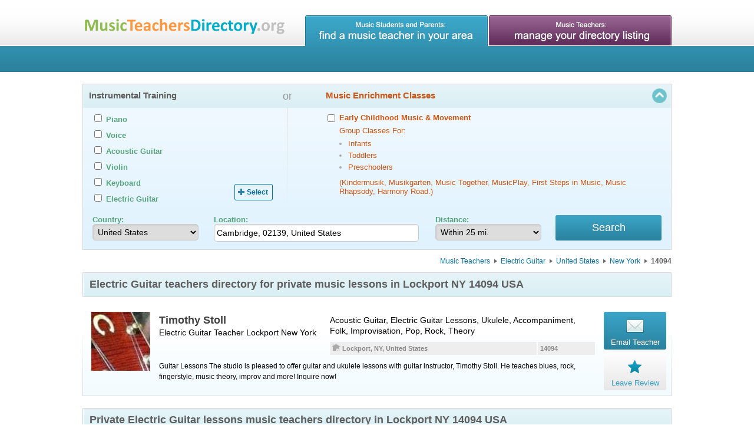

--- FILE ---
content_type: text/html; charset=utf-8
request_url: https://musicteachersdirectory.org/Electric-Guitar-Lessons-Electric-Guitar-Teachers/USA/New-York/Lockport-NY-14094
body_size: 9178
content:
<!DOCTYPE html>
<html itemscope itemtype='http://schema.org/Article' prefix='og: http://ogp.me/ns# fb: http://ogp.me/ns/fb# website: http://ogp.me/ns/website#' xmlns='http://www.w3.org/1999/xhtml'>
<head>
<title>
Electric Guitar Lessons in Lockport NY 14094 USA Electric Guitar Teachers | Music Teachers Directory
</title>
<link rel="stylesheet" media="screen" href="/assets/application-dbab9ef3fb3790ecbc7803318d1879fe3a3408eaa2e9caab08f0de39c33032a0.css" />
<meta name="csrf-param" content="authenticity_token" />
<meta name="csrf-token" content="GpH4b2TnRKGPMMpEcFcBv7XQixOiDf0aQMUDFG1oP19ckvr/uXPhWDAJj31CafowkBpxgR+bRcZSrxKCm4Wrmw==" />

<link href='/favicon.ico' rel='shortcut icon' type='image/x-icon' />
<link href='/favicon.png' rel='icon' type='image/png' />
<link href='https://musicteachersdirectory.org/assets/share-background-7d9e8d20f39a78ebae8be6d82f662d34d29443e75737a929ffae21414f0d3d1a.png' rel='image_src' type='image/png' />
<link href='https://musicteachersdirectory.org/assets/share-background-7d9e8d20f39a78ebae8be6d82f662d34d29443e75737a929ffae21414f0d3d1a.png' rel='image_src' type='image/jpg' />

<meta http-equiv = 'content-language' content = 'en-us'/>
<meta name="description" content='Music Teachers Directory Private Music Lessons Electric Guitar Lessons Electric Guitar Teachers Lockport NY 14094 USA New York' />
<meta name="keywords" content='Online Lessons, Music Teachers, Music Lessons, Private Music Teachers, Private Music Lessons, Electric Guitar Lessons, Electric Guitar Teachers, Private Electric Guitar Lessons, Private Electric Guitar Teachers, Lockport NY 14094 USA New York' />
<meta name="viewport" content="width=device-width, initial-scale=1" />

<meta property='og:url' content='https://musicteachersdirectory.org/Electric-Guitar-Lessons-Electric-Guitar-Teachers/USA/New-York/Lockport-NY-14094' />
<meta property='og:title' content='Private Electric Guitar Teachers in Lockport NY 14094 USA' />
<meta property='og:type' content='website' />
<meta property='og:image' content='https://musicteachersdirectory.org/share-background.jpg' />
<meta property='og:image:width' content='1696' />
<meta property='og:image:height' content='888' />
<meta property='og:description' content='Music Teachers Directory helps students and their parents to find a private music teacher offering music lessons in your local area or online lessons around the world.' />
<meta property='fb:app_id' content='1518710588432048' />

<meta name='twitter:card' content='summary_large_image' />
<meta name='twitter:site' content='@musicteachersdirectory' />
<meta name='twitter:title' content='Private Electric Guitar Teachers in Lockport NY 14094 USA' />
<meta name='twitter:description' content='Music Teachers Directory helps students and their parents to find a private music teacher offering music lessons in your local area or online lessons around the world.' />
<meta name='twitter:image'  content='https://musicteachersdirectory.org/assets/share-background-7d9e8d20f39a78ebae8be6d82f662d34d29443e75737a929ffae21414f0d3d1a.png' />
<meta name='twitter:image:src'  content='https://musicteachersdirectory.org/assets/share-background-7d9e8d20f39a78ebae8be6d82f662d34d29443e75737a929ffae21414f0d3d1a.png' />

<meta itemprop='name' content='Private Electric Guitar Teachers in Lockport NY 14094 USA' />
<meta itemprop='description' content='Music Teachers Directory helps students and their parents to find a private music teacher offering music lessons in your local area or online lessons around the world.' />
<meta itemprop='image' content='https://musicteachersdirectory.org/assets/share-background-7d9e8d20f39a78ebae8be6d82f662d34d29443e75737a929ffae21414f0d3d1a.png' />
<script src="https://maps.googleapis.com/maps/api/js?key=AIzaSyCxAGGtzKlPT9ktBwiyJNG3Wx_BWr4Wxq4&amp;libraries=places"></script>
<script>
  (function(i,s,o,g,r,a,m){i['GoogleAnalyticsObject']=r;i[r]=i[r]||function(){
    (i[r].q=i[r].q||[]).push(arguments)},i[r].l=1*new Date();a=s.createElement(o),
    m=s.getElementsByTagName(o)[0];a.async=1;a.src=g;m.parentNode.insertBefore(a,m)
    })(window,document,'script','//www.google-analytics.com/analytics.js','ga');
  
    ga('create', 'UA-30816216-2', 'auto');
    ga('send', 'pageview');
</script>
</head>
<body>
<div class='wrapper'>
<div class='blue header'>
<div class='container'>
<div class='logo'>
<a href="/"><img class="logo_default" alt="Music Teachers Directory: Private Music Lessons" title="Music Teachers Directory: Private Music Lessons" src="/assets/logo-3621bad27bf090fccfd093982f43e4a07b662ed155e8c1aef7e2b613f1410ef2.png" />
<img class="logo320" alt="Music Teachers Directory: Private Music Lessons" title="Music Teachers Directory: Private Music Lessons" src="/assets/logo320-8b70cf2132852bc938e133f1e4bdd7fd35c6ce5172ba22547458c197dc0e2f8b.png" />
</a></div>
<div class='menu'>
<a class="blue" title="Find a Private Music Teacher in your area" href="/"></a>
<a class="magenta" title="Manage your Directory Listing at DoReMiWorld.com" href="/directory"></a>
</div>
</div>
</div>
<div class='content'>
<div class='container'>
<form class="new_search_form" id="new_search_form" action="/search_results" accept-charset="UTF-8" method="get"><input name="utf8" type="hidden" value="&#x2713;" /><div class='toggle-button'>
<div class='toggle-search' style='display: none !important;'>
<h5>Click here to find a music teacher with advanced search form</h5>
</div>
<div class='toggle-arrow'></div>
</div>
<div class='filters' style='display: block;'>
<div class='toggle-line'>
<div class='filter'>
<h5>Instrumental Training</h5>
<div id='instruments_inputs'>
<div class='displayed-container'></div>
<div class='popup-container'>
<div class='panel'>
<label class='checkbox_17 instrument_label' data-priority='0' style='display:none;'>
<input type="checkbox" name="search_form[instruments][]" id="search_form_instruments_17" value="17" class="checkbox_17" autocomplete="off" />
<span>Accordion</span>
</label>
<label class='checkbox_5 instrument_label' data-priority='5' style='display:none;'>
<input type="checkbox" name="search_form[instruments][]" id="search_form_instruments_5" value="5" class="checkbox_5" autocomplete="off" />
<span>Acoustic Guitar</span>
</label>
<label class='checkbox_38 instrument_label' data-priority='0' style='display:none;'>
<input type="checkbox" name="search_form[instruments][]" id="search_form_instruments_38" value="38" class="checkbox_38" autocomplete="off" />
<span>Bagpipes</span>
</label>
<label class='checkbox_31 instrument_label' data-priority='0' style='display:none;'>
<input type="checkbox" name="search_form[instruments][]" id="search_form_instruments_31" value="31" class="checkbox_31" autocomplete="off" />
<span>Banjo</span>
</label>
<label class='checkbox_27 instrument_label' data-priority='0' style='display:none;'>
<input type="checkbox" name="search_form[instruments][]" id="search_form_instruments_27" value="27" class="checkbox_27" autocomplete="off" />
<span>Bass</span>
</label>
<label class='checkbox_29 instrument_label' data-priority='0' style='display:none;'>
<input type="checkbox" name="search_form[instruments][]" id="search_form_instruments_29" value="29" class="checkbox_29" autocomplete="off" />
<span>Bass Guitar</span>
</label>
<label class='checkbox_23 instrument_label' data-priority='0' style='display:none;'>
<input type="checkbox" name="search_form[instruments][]" id="search_form_instruments_23" value="23" class="checkbox_23" autocomplete="off" />
<span>Bassoon</span>
</label>
<label class='checkbox_16 instrument_label' data-priority='0' style='display:none;'>
<input type="checkbox" name="search_form[instruments][]" id="search_form_instruments_16" value="16" class="checkbox_16" autocomplete="off" />
<span>Brass</span>
</label>
<label class='checkbox_12 instrument_label' data-priority='0' style='display:none;'>
<input type="checkbox" name="search_form[instruments][]" id="search_form_instruments_12" value="12" class="checkbox_12" autocomplete="off" />
<span>Cello</span>
</label>
<label class='checkbox_13 instrument_label' data-priority='0' style='display:none;'>
<input type="checkbox" name="search_form[instruments][]" id="search_form_instruments_13" value="13" class="checkbox_13" autocomplete="off" />
<span>Clarinet</span>
</label>
<label class='checkbox_37 instrument_label' data-priority='0' style='display:none;'>
<input type="checkbox" name="search_form[instruments][]" id="search_form_instruments_37" value="37" class="checkbox_37" autocomplete="off" />
<span>Classical Guitar</span>
</label>
<label class='checkbox_18 instrument_label' data-priority='0' style='display:none;'>
<input type="checkbox" name="search_form[instruments][]" id="search_form_instruments_18" value="18" class="checkbox_18" autocomplete="off" />
<span>Double Bass</span>
</label>
<label class='checkbox_22 instrument_label' data-priority='0' style='display:none;'>
<input type="checkbox" name="search_form[instruments][]" id="search_form_instruments_22" value="22" class="checkbox_22" autocomplete="off" />
<span>Drums</span>
</label>
<label class='checkbox_41 instrument_label' data-priority='0' style='display:none;'>
<input type="checkbox" name="search_form[instruments][]" id="search_form_instruments_41" value="41" class="checkbox_41" autocomplete="off" />
<span>Dulcimer</span>
</label>
<label class='checkbox_33 instrument_label' data-priority='0' style='display:none;'>
<input type="checkbox" name="search_form[instruments][]" id="search_form_instruments_33" value="33" class="checkbox_33" autocomplete="off" />
<span>Electric Bass</span>
</label>
<label class='checkbox_32 instrument_label' data-priority='2' style='display:none;'>
<input type="checkbox" name="search_form[instruments][]" id="search_form_instruments_32" value="32" class="checkbox_32" autocomplete="off" />
<span>Electric Guitar</span>
</label>
<label class='checkbox_30 instrument_label' data-priority='0' style='display:none;'>
<input type="checkbox" name="search_form[instruments][]" id="search_form_instruments_30" value="30" class="checkbox_30" autocomplete="off" />
<span>English Horn</span>
</label>
<label class='checkbox_3 instrument_label' data-priority='0' style='display:none;'>
<input type="checkbox" name="search_form[instruments][]" id="search_form_instruments_3" value="3" class="checkbox_3" autocomplete="off" />
<span>Flute</span>
</label>
<label class='checkbox_19 instrument_label' data-priority='0' style='display:none;'>
<input type="checkbox" name="search_form[instruments][]" id="search_form_instruments_19" value="19" class="checkbox_19" autocomplete="off" />
<span>French Horn</span>
</label>
<label class='checkbox_21 instrument_label' data-priority='0' style='display:none;'>
<input type="checkbox" name="search_form[instruments][]" id="search_form_instruments_21" value="21" class="checkbox_21" autocomplete="off" />
<span>Harp</span>
</label>
<label class='checkbox_14 instrument_label' data-priority='0' style='display:none;'>
<input type="checkbox" name="search_form[instruments][]" id="search_form_instruments_14" value="14" class="checkbox_14" autocomplete="off" />
<span>Harpsichord</span>
</label>
<label class='checkbox_10 instrument_label' data-priority='3' style='display:none;'>
<input type="checkbox" name="search_form[instruments][]" id="search_form_instruments_10" value="10" class="checkbox_10" autocomplete="off" />
<span>Keyboard</span>
</label>
<label class='checkbox_39 instrument_label' data-priority='0' style='display:none;'>
<input type="checkbox" name="search_form[instruments][]" id="search_form_instruments_39" value="39" class="checkbox_39" autocomplete="off" />
<span>Lute</span>
</label>
<label class='checkbox_35 instrument_label' data-priority='0' style='display:none;'>
<input type="checkbox" name="search_form[instruments][]" id="search_form_instruments_35" value="35" class="checkbox_35" autocomplete="off" />
<span>Mandolin</span>
</label>
<label class='checkbox_11 instrument_label' data-priority='0' style='display:none;'>
<input type="checkbox" name="search_form[instruments][]" id="search_form_instruments_11" value="11" class="checkbox_11" autocomplete="off" />
<span>Oboe</span>
</label>
<label class='checkbox_7 instrument_label' data-priority='0' style='display:none;'>
<input type="checkbox" name="search_form[instruments][]" id="search_form_instruments_7" value="7" class="checkbox_7" autocomplete="off" />
<span>Organ</span>
</label>
<label class='checkbox_25 instrument_label' data-priority='0' style='display:none;'>
<input type="checkbox" name="search_form[instruments][]" id="search_form_instruments_25" value="25" class="checkbox_25" autocomplete="off" />
<span>Percussion</span>
</label>
<label class='checkbox_1 instrument_label' data-priority='7' style='display:none;'>
<input type="checkbox" name="search_form[instruments][]" id="search_form_instruments_1" value="1" class="checkbox_1" autocomplete="off" />
<span>Piano</span>
</label>
<label class='checkbox_28 instrument_label' data-priority='0' style='display:none;'>
<input type="checkbox" name="search_form[instruments][]" id="search_form_instruments_28" value="28" class="checkbox_28" autocomplete="off" />
<span>Piccolo</span>
</label>
<label class='checkbox_20 instrument_label' data-priority='0' style='display:none;'>
<input type="checkbox" name="search_form[instruments][]" id="search_form_instruments_20" value="20" class="checkbox_20" autocomplete="off" />
<span>Recorder</span>
</label>
<label class='checkbox_4 instrument_label' data-priority='0' style='display:none;'>
<input type="checkbox" name="search_form[instruments][]" id="search_form_instruments_4" value="4" class="checkbox_4" autocomplete="off" />
<span>Saxophone</span>
</label>
<label class='checkbox_6 instrument_label' data-priority='0' style='display:none;'>
<input type="checkbox" name="search_form[instruments][]" id="search_form_instruments_6" value="6" class="checkbox_6" autocomplete="off" />
<span>Trombone</span>
</label>
<label class='checkbox_15 instrument_label' data-priority='0' style='display:none;'>
<input type="checkbox" name="search_form[instruments][]" id="search_form_instruments_15" value="15" class="checkbox_15" autocomplete="off" />
<span>Trumpet</span>
</label>
<label class='checkbox_26 instrument_label' data-priority='0' style='display:none;'>
<input type="checkbox" name="search_form[instruments][]" id="search_form_instruments_26" value="26" class="checkbox_26" autocomplete="off" />
<span>Tuba</span>
</label>
<label class='checkbox_36 instrument_label' data-priority='0' style='display:none;'>
<input type="checkbox" name="search_form[instruments][]" id="search_form_instruments_36" value="36" class="checkbox_36" autocomplete="off" />
<span>Ukulele</span>
</label>
<label class='checkbox_9 instrument_label' data-priority='0' style='display:none;'>
<input type="checkbox" name="search_form[instruments][]" id="search_form_instruments_9" value="9" class="checkbox_9" autocomplete="off" />
<span>Viola</span>
</label>
<label class='checkbox_40 instrument_label' data-priority='0' style='display:none;'>
<input type="checkbox" name="search_form[instruments][]" id="search_form_instruments_40" value="40" class="checkbox_40" autocomplete="off" />
<span>Viola Da Gamba</span>
</label>
<label class='checkbox_8 instrument_label' data-priority='4' style='display:none;'>
<input type="checkbox" name="search_form[instruments][]" id="search_form_instruments_8" value="8" class="checkbox_8" autocomplete="off" />
<span>Violin</span>
</label>
<label class='checkbox_2 instrument_label' data-priority='6' style='display:none;'>
<input type="checkbox" name="search_form[instruments][]" id="search_form_instruments_2" value="2" class="checkbox_2" autocomplete="off" />
<span>Voice</span>
</label>
<label class='checkbox_24 instrument_label' data-priority='0' style='display:none;'>
<input type="checkbox" name="search_form[instruments][]" id="search_form_instruments_24" value="24" class="checkbox_24" autocomplete="off" />
<span>Woodwinds</span>
</label>
</div>
</div>
</div>
</div>
<div class='filter childhood_filter'>
<span>or</span>
<h5>Music Enrichment Classes</h5>
<div id='childhood_version_input'>
<div class='displayed-container'>
<div class='panel'>
<label>
<input type="checkbox" name="search_form[childhood]" id="search_form_childhood" value="true" autocomplete="off" />
<div>
<span class='parentspan'>Early Childhood Music & Movement</span>
<span>Group Classes For:</span>
<ul>
<li>
<span>Infants</span>
</li>
<li>
<span>Toddlers</span>
</li>
<li>
<span>Preschoolers</span>
</li>
</ul>
<span>(Kindermusik, Musikgarten, Music Together, MusicPlay, First Steps in Music, Music Rhapsody, Harmony Road.)</span>
</div>
</label>
</div>
</div>
</div>
</div>
<div class='filter none'>
<h5>Area(s) of Specialization</h5>
<div id='specialities_inputs'>
<div class='displayed-container'></div>
<div class='popup-container'>
<div class='panel'>
<label class='checkbox_4 a123' data-priority='0'>
<input type="checkbox" name="search_form[specialities][]" id="search_form_specialities_4" value="4" class="checkbox_4" autocomplete="off" />
<span>Accompaniment</span>
</label>
<label class='checkbox_6 a123' data-priority='0'>
<input type="checkbox" name="search_form[specialities][]" id="search_form_specialities_6" value="6" class="checkbox_6" autocomplete="off" />
<span>Choral</span>
</label>
<label class='checkbox_7 a123' data-priority='7'>
<input type="checkbox" name="search_form[specialities][]" id="search_form_specialities_7" value="7" class="checkbox_7" autocomplete="off" />
<span>Classical</span>
</label>
<label class='checkbox_2 a123' data-priority='0'>
<input type="checkbox" name="search_form[specialities][]" id="search_form_specialities_2" value="2" class="checkbox_2" autocomplete="off" />
<span>Composition</span>
</label>
<label class='checkbox_9 a123' data-priority='0'>
<input type="checkbox" name="search_form[specialities][]" id="search_form_specialities_9" value="9" class="checkbox_9" autocomplete="off" />
<span>Conducting</span>
</label>
<label class='checkbox_20 a123' data-priority='0'>
<input type="checkbox" name="search_form[specialities][]" id="search_form_specialities_20" value="20" class="checkbox_20" autocomplete="off" />
<span>Contemporary</span>
</label>
<label class='checkbox_3 a123' data-priority='0'>
<input type="checkbox" name="search_form[specialities][]" id="search_form_specialities_3" value="3" class="checkbox_3" autocomplete="off" />
<span>Early Childhood</span>
</label>
<label class='checkbox_5 a123' data-priority='0'>
<input type="checkbox" name="search_form[specialities][]" id="search_form_specialities_5" value="5" class="checkbox_5" autocomplete="off" />
<span>Ensemble</span>
</label>
<label class='checkbox_18 a123' data-priority='0'>
<input type="checkbox" name="search_form[specialities][]" id="search_form_specialities_18" value="18" class="checkbox_18" autocomplete="off" />
<span>Folk</span>
</label>
<label class='checkbox_22 a123' data-priority='0'>
<input type="checkbox" name="search_form[specialities][]" id="search_form_specialities_22" value="22" class="checkbox_22" autocomplete="off" />
<span>Group Lessons</span>
</label>
<label class='checkbox_14 a123' data-priority='0'>
<input type="checkbox" name="search_form[specialities][]" id="search_form_specialities_14" value="14" class="checkbox_14" autocomplete="off" />
<span>Improvisation</span>
</label>
<label class='checkbox_8 a123' data-priority='4'>
<input type="checkbox" name="search_form[specialities][]" id="search_form_specialities_8" value="8" class="checkbox_8" autocomplete="off" />
<span>Jazz</span>
</label>
<label class='checkbox_12 a123' data-priority='0'>
<input type="checkbox" name="search_form[specialities][]" id="search_form_specialities_12" value="12" class="checkbox_12" autocomplete="off" />
<span>Music History</span>
</label>
<label class='checkbox_16 a123' data-priority='0'>
<input type="checkbox" name="search_form[specialities][]" id="search_form_specialities_16" value="16" class="checkbox_16" autocomplete="off" />
<span>Musical Theatre</span>
</label>
<label class='checkbox_15 a123' data-priority='0'>
<input type="checkbox" name="search_form[specialities][]" id="search_form_specialities_15" value="15" class="checkbox_15" autocomplete="off" />
<span>Opera</span>
</label>
<label class='checkbox_10 a123' data-priority='0'>
<input type="checkbox" name="search_form[specialities][]" id="search_form_specialities_10" value="10" class="checkbox_10" autocomplete="off" />
<span>Pedagogy</span>
</label>
<label class='checkbox_17 a123' data-priority='3'>
<input type="checkbox" name="search_form[specialities][]" id="search_form_specialities_17" value="17" class="checkbox_17" autocomplete="off" />
<span>Pop</span>
</label>
<label class='checkbox_19 a123' data-priority='2'>
<input type="checkbox" name="search_form[specialities][]" id="search_form_specialities_19" value="19" class="checkbox_19" autocomplete="off" />
<span>Rock</span>
</label>
<label class='checkbox_21 a123' data-priority='0'>
<input type="checkbox" name="search_form[specialities][]" id="search_form_specialities_21" value="21" class="checkbox_21" autocomplete="off" />
<span>Songwriting</span>
</label>
<label class='checkbox_13 a123' data-priority='0'>
<input type="checkbox" name="search_form[specialities][]" id="search_form_specialities_13" value="13" class="checkbox_13" autocomplete="off" />
<span>Spirituals</span>
</label>
<label class='checkbox_11 a123' data-priority='6'>
<input type="checkbox" name="search_form[specialities][]" id="search_form_specialities_11" value="11" class="checkbox_11" autocomplete="off" />
<span>Suzuki</span>
</label>
<label class='checkbox_1 a123' data-priority='5'>
<input type="checkbox" name="search_form[specialities][]" id="search_form_specialities_1" value="1" class="checkbox_1" autocomplete="off" />
<span>Theory</span>
</label>
</div>
</div>
</div>
</div>
<div class='filter none'>
<h5>Remote Lessons</h5>
<div id='remote_lessons_inputs'>
<div class='displayed-container'>
<label>
<input type="checkbox" name="search_form[offer_online_lessons]" id="search_form_offer_online_lessons" value="true" autocomplete="off" />
<span>Online Lessons</span>
</label>
<span class='bold-text'>
Discover the future of learning!
</span>
<span class='bold-text'>
<img src="/assets/skype-8178be39b157072627ce681a23c0e0d0b6adaba7a47a2c2c25b3db7a15481fce.png" alt="Skype" />
<img src="/assets/google-talk-4c1a99231447ad9a0a895784f747e888ed6756f0a25d16b3761895524effaa5a.png" alt="Google talk" />
<img src="/assets/whatsapp-97053eb419d94d4805e961599f7024c3fbbdf4c6435760dc6479d964782cdd1e.png" alt="Whatsapp" />
<img src="/assets/webcam-ae1857a62e6ca8fe5abb1ccf1c60e8848ecf6972936a86701947a328df5e0deb.png" alt="Webcam" />
</span>
<span class='bold-text'>
Live individual lessons.
</span>
</div>
</div>
</div>
<div class='filter none'>
<h5>Student Level(s)</h5>
<div class='displayed-container'>
<ul class='inputs-list' id='level_inputs'>
<li>
<span class='item'>
<label>
<input type="checkbox" name="search_form[beginner]" id="search_form_beginner" value="true" autocomplete="off" />
<span>Beginner</span>
</label>
</span>
</li>
<li>
<span class='item'>
<label>
<input type="checkbox" name="search_form[intermediate]" id="search_form_intermediate" value="true" autocomplete="off" />
<span>Intermediate</span>
</label>
</span>
</li>
<li>
<span class='item'>
<label>
<input type="checkbox" name="search_form[advanced]" id="search_form_advanced" value="true" autocomplete="off" />
<span>Advanced</span>
</label>
</span>
</li>
</ul>
</div>
</div>
<div class='filter'>
<input type="hidden" value="42.364599999999996" name="search_form[latitude]" id="search_form_latitude" />
<input type="hidden" value="-71.1028" name="search_form[longitude]" id="search_form_longitude" />
<input type="hidden" name="search_form[postal_code]" id="search_form_postal_code" />
<input type="hidden" name="search_form[old_address_line]" id="search_form_old_address_line" />
<div id='autocomplete_search'></div>
<h5>Location</h5>
<p class='first'>
<strong class='form-green-color'>Country:</strong>
<select style="width: 180px;" data-manual="" autocomplete="off" name="search_form[country]" id="search_form_country"><option value="AU">Australia</option>
<option value="CA">Canada</option>
<option value="NZ">New Zealand</option>
<option value="GB">United Kingdom</option>
<option selected="selected" value="US">United States</option></select>
</p>
<div id='do_not_need_for_remote_lessons'>
<p class='one'>
<strong class='form-green-color location'>Location:</strong>
<input placeholder="Enter a street address, city or postal code" type="text" autocomplete="off" value="Cambridge, 02139, United States" name="search_form[address_line]" id="search_form_address_line" />
</p>
<p>
<strong class='form-green-color'>Distance:</strong>
<select autocomplete="off" name="search_form[distance]" id="search_form_distance"><option value="3">Within 3 mi.</option>
<option value="5">Within 5 mi.</option>
<option value="10">Within 10 mi.</option>
<option selected="selected" value="25">Within 25 mi.</option>
<option value="50">Within 50 mi.</option>
<option value="100">Within 100 mi.</option></select>
</p>
</div>
<div class='searchbtn'>
<input type="submit" name="commit" value="Search" class="btn large" data-disable-with="Search" />
</div>

</div>
</div>
</div>
</form><div class='page_type' style='display:none;'>
B4 (4B)
</div>
<div class='breadcrumbs-container'>
<ul class='breadcrumbs'>
<li><a href="/">Music Teachers</a></li>
<li><a href="/Electric-Guitar-Lessons-Electric-Guitar-Teachers">Electric Guitar</a></li>
<li><a href="/Electric-Guitar-Lessons-Electric-Guitar-Teachers/USA">United States</a></li>
<li><a href="/Electric-Guitar-Lessons-Electric-Guitar-Teachers/USA/New-York">New York</a></li>
<li>
<span>14094</span>
</li>
</ul>
</div>
<div class='alert notice area-list b4'>
<h1>Electric Guitar teachers directory for private music lessons in Lockport NY 14094 USA</h1>
</div>
<div class='teacher-wrapper'>
<div class='teacher enhanced-account'>
<div class='avatar'>
<img alt="Acoustic Guitar Lessons, Electric Guitar Lessons, Ukulele Lessons, Music Lessons with Timothy Stoll." src="/photos/16af4c8464c2b2501d7ed068a010ad95955167f4_1524229058.jpg" />
</div>

<div class='group'>
<div class='info'>
<div class='teacher_name'>
Timothy Stoll
</div>
<div class='seo_address'>
Electric Guitar Teacher
<a href="/USA/NY/Lockport-Music-Teachers-New-York-Music-Lessons">Lockport</a>
New York

</div>
</div>
<div class='instruments'>
Acoustic Guitar, Electric Guitar Lessons, Ukulele, Accompaniment, Folk, Improvisation, Pop, Rock, Theory
</div>
<div class='distance'>
14094
</div>
<div class='city'>
<span class='ico-city' title=''></span>
<span>Lockport, NY, United States</span>
</div>
<div class='description'>
Guitar Lessons The studio is pleased to offer guitar and ukulele lessons with guitar instructor, Timothy Stoll. He teaches blues, rock, fingerstyle, music theory, improv and more! Inquire now!
</div>
</div>
<div class='email'>
<a class="btn email-link-hook" data-teacher-id="a151d28a53" data-remote="true" href="/search_results/a151d28a53/inquiries/new"><span>
<div class='email-ico'></div>
<span>Email Teacher</span>
</span>
</a></div>

<div class='feedback'>
<a class="btn feedback-link-hook" data-teacher-id="a151d28a53" data-remote="true" href="/search_results/a151d28a53/feedbacks/new"><span>
<div class='feedback-ico'></div>
<span>Leave Review</span>
</span>
</a></div>

</div>
</div>

<div class='alert notice'>
<h2>
Private Electric Guitar lessons music teachers directory in Lockport NY 14094 USA
</h2>
<p>
The above search is a free service maintained by DoReMiWORLD.com for the benefit of private music teachers, as well as music students and their parents. Our goal is to help you locate a private music instructor, for example, a private piano teacher, a private violin teacher, a private voice coach,
an
<a class="country-link" href="/Online-Music-Lessons-by-Private-Music-Teachers">online music teacher</a>
or another music education specialist who may offer private music lessons or online lessons to music students
in Lockport New York.
<br>
<br>
Private music instruction is considered to be the best way to learn to play a musical instrument. Use this directory to find a private music teacher offering music lessons in your local area
(Lockport NY)
or online lessons around the world.
At the moment, our directory is limited to the
<a class="country-link" href="/USA-Music-Teachers-United-States-Music-Lessons">United States</a>,
<a class="country-link" href="/CAN-Music-Teachers-Canada-Music-Lessons">Canada</a>,
<a class="country-link" href="/GBR-Music-Teachers-United-Kingdom-Music-Lessons">United Kingdom</a>,
<a class="country-link" href="/AUS-Music-Teachers-Australia-Music-Lessons">Australia</a>,
<a class="country-link" href="/USA-Music-Teachers-United-States-Music-Lessons">United States</a>,
and
<a class="country-link" href="/NZL-Music-Teachers-New-Zealand-Music-Lessons">New Zealand</a>.
This music teachers directory classifies private music instructors by instrument, such as private piano teachers (for private piano lessons), private voice teachers (for private voice lessons), private violin teachers (for private violin lessons), etc. Please use the above search function to find a private music teacher near you.
<br>
<br>
We welcome the following types of instructors in our
Lockport New York
directory:
<a class="country-link" href="/Acoustic-Guitar-Lessons-Acoustic-Guitar-Teachers/USA/New-York">Acoustic Guitar Educators</a>,
Bagpipes Instructors,
<a class="country-link" href="/French-Horn-Lessons-French-Horn-Teachers/USA/New-York">French Horn Teachers</a>,
<a class="country-link" href="/Tuba-Lessons-Tuba-Teachers/USA/New-York">Tuba Instructors</a>,
<a class="country-link" href="/Ukulele-Lessons-Ukulele-Teachers/USA/New-York">Ukulele Educators</a>,
<a class="country-link" href="/Classical-Guitar-Lessons-Classical-Guitar-Teachers/USA/New-York">Classical Guitar Professionals</a>,
Lute Professionals,
<a class="country-link" href="/Percussion-Lessons-Percussion-Teachers/USA/New-York">Percussion Professionals</a>,
<a class="country-link" href="/Piano-Lessons-Piano-Teachers/USA/New-York">Piano Tutors</a>,
<a class="country-link" href="/Recorder-Lessons-Recorder-Teachers/USA/New-York">Recorder Professionals</a>,
<a class="country-link" href="/Banjo-Lessons-Banjo-Teachers/USA/New-York">Banjo Instructors</a>,
<a class="country-link" href="/Viola-Lessons-Viola-Teachers/USA/New-York">Viola Instructors</a>,
<a class="country-link" href="/Brass-Lessons-Brass-Teachers/USA/New-York">Brass Educators</a>,
<a class="country-link" href="/Woodwinds-Lessons-Woodwinds-Teachers/USA/New-York">Woodwinds Coaches</a>,
<a class="country-link" href="/Saxophone-Lessons-Saxophone-Teachers/USA/New-York">Saxophone Tutors</a>,
Electric Guitar Tutors,
<a class="country-link" href="/Oboe-Lessons-Oboe-Teachers/USA/New-York">Oboe Educators</a>,
<a class="country-link" href="/Harpsichord-Lessons-Harpsichord-Teachers/USA/New-York">Harpsichord Teachers</a>,
<a class="country-link" href="/Organ-Lessons-Organ-Teachers/USA/New-York">Organ Coaches</a>,
<a class="country-link" href="/Double-Bass-Lessons-Double-Bass-Teachers/USA/New-York">Double Bass Teachers</a>,
<a class="country-link" href="/English-Horn-Lessons-English-Horn-Teachers/USA/New-York">English Horn Coaches</a>,
<a class="country-link" href="/Cello-Lessons-Cello-Teachers/USA/New-York">Cello Teachers</a>,
<a class="country-link" href="/Bass-Lessons-Bass-Teachers/USA/New-York">Bass Coaches</a>,
<a class="country-link" href="/Viola-Da-Gamba-Lessons-Viola-Da-Gamba-Teachers/USA/New-York">Viola Da Gamba Professionals</a>,
<a class="country-link" href="/Flute-Lessons-Flute-Teachers/USA/New-York">Flute Tutors</a>,
<a class="country-link" href="/Accordion-Lessons-Accordion-Teachers/USA/New-York">Accordion Instructors</a>,
<a class="country-link" href="/Keyboard-Lessons-Keyboard-Teachers/USA/New-York">Keyboard Coaches</a>,
<a class="country-link" href="/Piccolo-Lessons-Piccolo-Teachers/USA/New-York">Piccolo Educators</a>,
<a class="country-link" href="/Trombone-Lessons-Trombone-Teachers/USA/New-York">Trombone Coaches</a>,
<a class="country-link" href="/Trumpet-Lessons-Trumpet-Teachers/USA/New-York">Trumpet Instructors</a>,
<a class="country-link" href="/Electric-Bass-Lessons-Electric-Bass-Teachers/USA/New-York">Electric Bass Tutors</a>,
<a class="country-link" href="/Clarinet-Lessons-Clarinet-Teachers/USA/New-York">Clarinet Teachers</a>,
<a class="country-link" href="/Bass-Guitar-Lessons-Bass-Guitar-Teachers/USA/New-York">Bass Guitar Instructors</a>,
<a class="country-link" href="/Harp-Lessons-Harp-Teachers/USA/New-York">Harp Tutors</a>,
<a class="country-link" href="/Violin-Lessons-Violin-Teachers/USA/New-York">Violin Educators</a>,
<a class="country-link" href="/Dulcimer-Lessons-Dulcimer-Teachers/USA/New-York">Dulcimer Coaches</a>,
<a class="country-link" href="/Bassoon-Lessons-Bassoon-Teachers/USA/New-York">Bassoon Teachers</a>,
<a class="country-link" href="/Voice-Lessons-Voice-Teachers/USA/New-York">Voice Teachers</a>,
<a class="country-link" href="/Mandolin-Lessons-Mandolin-Teachers/USA/New-York">Mandolin Professionals</a>,
<a class="country-link" href="/Drums-Lessons-Drums-Teachers/USA/New-York">Drums Educators</a>
.
</p>
</div>
<div class="share">
  <p>Like us? <span>Tell your friends.</span></p>
  <a type="icon_link" class="facebook_share" onclick="window.open(&#39;https://www.facebook.com/sharer/sharer.php?u=https://musicteachersdirectory.org/Electric-Guitar-Lessons-Electric-Guitar-Teachers/USA/New-York/Lockport-NY-14094&#39;,&#39;sharer&#39;,&#39;toolbar=0,status=0,width=580,height=325,top=&#39;+(screen.height/2 - 162)+&#39;,left=&#39;+(screen.width/2 - 290)+&#39;&#39;);" href="javascript: void(0)"><img src="/assets/square-facebook-min-21c5f848e38acb90f8bcbca220662f65f837d23456c7c962071ffc8a3813657e.png" alt="Square facebook min" /></a>
  <a type="icon_link" class="twitter_share" onclick="window.open(&#39;https://twitter.com/share?url=https://musicteachersdirectory.org/Electric-Guitar-Lessons-Electric-Guitar-Teachers/USA/New-York/Lockport-NY-14094&#39;,&#39;sharer&#39;,&#39;toolbar=0,status=0,width=580,height=325,top=&#39;+(screen.height/2 - 162)+&#39;,left=&#39;+(screen.width/2 - 290)+&#39;&#39;);" href="javascript: void(0)"><img src="/assets/square-twitter-min-c7c8cad2eec8219bf499131d5a5f43f71e40cf2baf1a90303138fc1c131c66cf.png" alt="Square twitter min" /></a>
  <a type="icon_link" class="google_share" onclick="window.open(&#39;https://plus.google.com/share?url==https://musicteachersdirectory.org/Electric-Guitar-Lessons-Electric-Guitar-Teachers/USA/New-York/Lockport-NY-14094&#39;,&#39;sharer&#39;,&#39;toolbar=0,status=0,width=680,height=460,top=&#39;+(screen.height/2 - 230)+&#39;,left=&#39;+(screen.width/2 - 340)+&#39;&#39;);" href="javascript: void(0)"><img src="/assets/square-google-min-313d1642230fde5af245baacdf89a259d1ba216e19ab7a8bdf965245c892779f.png" alt="Square google min" /></a>
  <a type="icon_link" class="linkedin_share" onclick="window.open(&#39;http://www.linkedin.com/shareArticle?mini=true&amp;url=https://musicteachersdirectory.org/Electric-Guitar-Lessons-Electric-Guitar-Teachers/USA/New-York/Lockport-NY-14094&amp;title=Private Electric Guitar Teachers in Lockport NY 14094 USA&amp;summary=Music Teachers Directory helps students and their parents to find a private music teacher offering music lessons in your local area or online lessons around the world.&amp;source=MusicTeachersDirectory&#39;,&#39;sharer&#39;,&#39;toolbar=0,status=0,width=580,height=550,top=&#39;+(screen.height/2 - 275)+&#39;,left=&#39;+(screen.width/2 - 290)+&#39;&#39;);" href="javascript: void(0)"><img src="/assets/square-linkedin-min-43e57d40fa1fe54cb9e183f46aab7c2449b894649c0b2a8a2a9e9ef3cdf0475e.png" alt="Square linkedin min" /></a>
  <a type="icon_link" class="pinterest_share" onclick="window.open(&#39;http://www.pinterest.com/pin/create/button/?url=https%3A%2F%2Fmusicteachersdirectory.org%2FElectric-Guitar-Lessons-Electric-Guitar-Teachers%2FUSA%2FNew-York%2FLockport-NY-14094&amp;media=https%3A%2F%2Fmusicteachersdirectory.org%2Fassets%2Fshare-background-7d9e8d20f39a78ebae8be6d82f662d34d29443e75737a929ffae21414f0d3d1a.png&amp;description=Music Teachers Directory helps students and their parents to find a private music teacher offering music lessons in your local area or online lessons around the world.&#39;,&#39;sharer&#39;,&#39;toolbar=0,status=0,width=750,height=325,top=&#39;+(screen.height/2 - 162)+&#39;,left=&#39;+(screen.width/2 - 375)+&#39;&#39;);" href="javascript: void(0)"><img src="/assets/square-pinterest-min-d24b1bdfb5ec6a01b6d9342ff0dabb70fa2ec21f8000b0b4114b0af59d2b8ea6.png" alt="Square pinterest min" /></a>
</div>

<div class="ads">
    <div id="container" class="noteworksfree">
        <ul class="caption">
            <li>Learn to read musical notes by playing a game.</li>
            <li>Improve sight reading skills while having fun.</li>
            <li>Install NoteWorks Free on your iPad, iPhone <br />OR Android Device</li>
        </ul>
        <div class="getbutton"><a href="https://DoReMiWorld.com/Games/NoteWorks" class="btn_free" target="_blank"><span>Get NoteWorks Free</span></a></div>
        <p class="warning"><span>WARNING:</span> This game can be addictive</p>
    </div>
</div>
<input type="hidden" name="search-token" id="search-token" />




</div>
</div>
</div>
<div class='blue footer'>
<div class='sections'>
<div class='footer-menu'>
<ul>
<li>
<a href="/">Find a Music Teacher</a>
</li>
<li>
<a href="/directory">Manage Your Directory Listing</a>
</li>
<li>
<a href="/terms">Terms of Use (EULA)</a>
</li>
<li>
<a href="/privacy">Privacy Policy</a>
</li>
<li>
<a href="/contact-us">Contact Us</a>
</li>
<li>
<a href="/faq">FAQ</a>
</li>
</ul>
</div>
<div class='section logo'>
<div class='logo-box doremi'>
<p class='logo-label'>Maintained by:</p>
<a target="_blank" href="http://www.doremiworld.com/"><img alt="Maintained by DoReMi" title="Maintained by DoReMi" src="/assets/doremi-logo-a4212388bfe52b1611db1a524be25f21cadbcaf9d09e5ba3334fbec97bea3b49.png" /></a>
</div>
</div>
<div class='section disclaimer-container'>
<div class='disclaimer'>
This website is optimized for the following browsers: Google Chrome, Mozilla Firefox, Safari.
<div class='br'></div>
If your browser is different, it can affect the view and functionality of the website during your visit.
</div>
</div>
<div class='section logo social-icon'>
<div class='social-wrapper'>
<p class='logo-label'>
Follow MusicTeachersDirectory.org:
</p>
<div class='logo-box follow-us facebook'>
<a target="_blank" href="https://www.facebook.com/NoteWorksGames/"><img alt="Follow Us on Facebook" title="Follow Us on Facebook" src="/assets/icon-facebook-3c8da9e6414f075bc49ba03ddc5c1b7ca17d8d6202822e51ea50fe7c80219c7b.png" /></a>
</div>
<div class='logo-box follow-us twitter'>
<a target="_blank" href="https://twitter.com/DoReMiWORLD_com"><img alt="Follow Us on Twitter" title="Follow Us on Twitter" src="/assets/icon-twitter-ab1d778dd50bc87d801e21f18350b151b99b9661f9fbbf1c412641f6ef3dc52e.png" /></a>
</div>
<div class='logo-box follow-us youtube'>
<a target="_blank" href="https://www.youtube.com/user/DoReMiWORLD"><img alt="Follow Us on Youtube" title="Follow Us on Youtube" src="/assets/icon-youtube-ca0e9b62be9bf5d825405364c263bdb783948f455536a84f6b4210082a9f8391.png" /></a>
</div>
</div>
</div>
<div class='social' style='display:none'>
&nbsp;
</div>
</div>
</div>
<div class='modal-back'></div>
<script src="/assets/application-0d4b96698218577683c4899034864272cc0c24d74968e9648994c0360cf53556.js" defer="defer"></script>
</body>
</html>

